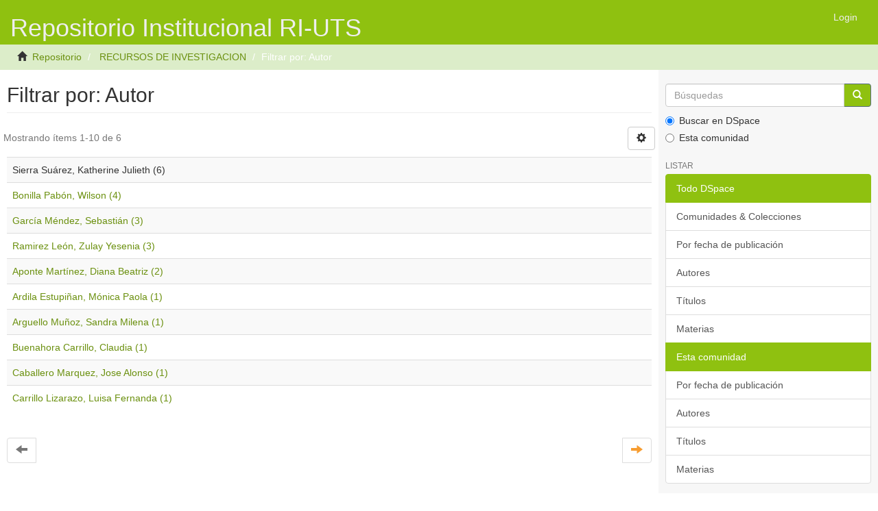

--- FILE ---
content_type: text/html;charset=utf-8
request_url: http://repositorio.uts.edu.co:8080/xmlui/handle/123456789/1/search-filter?rpp=10&filtertype_0=subject&filtertype_1=author&filter_relational_operator_1=equals&filter_relational_operator_0=equals&filter_1=Sierra+Su%C3%A1rez%2C+Katherine+Julieth&filter_0=Misi%C3%B3n&field=author&filterorder=COUNT
body_size: 17714
content:
<!DOCTYPE html>
            <!--[if lt IE 7]> <html class="no-js lt-ie9 lt-ie8 lt-ie7" lang="en"> <![endif]-->
            <!--[if IE 7]>    <html class="no-js lt-ie9 lt-ie8" lang="en"> <![endif]-->
            <!--[if IE 8]>    <html class="no-js lt-ie9" lang="en"> <![endif]-->
            <!--[if gt IE 8]><!--> <html class="no-js" lang="en"> <!--<![endif]-->
            <head><META http-equiv="Content-Type" content="text/html; charset=UTF-8">
<meta content="text/html; charset=UTF-8" http-equiv="Content-Type">
<meta content="IE=edge,chrome=1" http-equiv="X-UA-Compatible">
<meta content="width=device-width,initial-scale=1" name="viewport">
<link rel="shortcut icon" href="/xmlui/themes/Mirage2/images/favicon.ico">
<link rel="apple-touch-icon" href="/xmlui/themes/Mirage2/images/apple-touch-icon.png">
<meta name="Generator" content="DSpace 6.3">
<link href="/xmlui/themes/Mirage2/styles/main.css" rel="stylesheet">
<link type="application/opensearchdescription+xml" rel="search" href="http://repositorio.uts.edu.co:8080/xmlui/description.xml" title="DSpace">
<script>
                //Clear default text of emty text areas on focus
                function tFocus(element)
                {
                if (element.value == ' '){element.value='';}
                }
                //Clear default text of emty text areas on submit
                function tSubmit(form)
                {
                var defaultedElements = document.getElementsByTagName("textarea");
                for (var i=0; i != defaultedElements.length; i++){
                if (defaultedElements[i].value == ' '){
                defaultedElements[i].value='';}}
                }
                //Disable pressing 'enter' key to submit a form (otherwise pressing 'enter' causes a submission to start over)
                function disableEnterKey(e)
                {
                var key;

                if(window.event)
                key = window.event.keyCode;     //Internet Explorer
                else
                key = e.which;     //Firefox and Netscape

                if(key == 13)  //if "Enter" pressed, then disable!
                return false;
                else
                return true;
                }
            </script><!--[if lt IE 9]>
                <script src="/xmlui/themes/Mirage2/vendor/html5shiv/dist/html5shiv.js"> </script>
                <script src="/xmlui/themes/Mirage2/vendor/respond/respond.min.js"> </script>
                <![endif]--><script src="/xmlui/themes/Mirage2/vendor/modernizr/modernizr.js"> </script>
<title>Filtrar por: Autor</title>
</head><body>
<header>
<div role="navigation" class="navbar navbar-default navbar-static-top">
<div class="container">
<div class="navbar-header">
<button data-toggle="offcanvas" class="navbar-toggle" type="button"><span class="sr-only">Cambiar navegaci&oacute;n</span><span class="icon-bar"></span><span class="icon-bar"></span><span class="icon-bar"></span></button><a class="navbar-brand" href="/xmlui/">
<H1>Repositorio Institucional RI-UTS</H1>
</a>
<div class="navbar-header pull-right visible-xs hidden-sm hidden-md hidden-lg">
<ul class="nav nav-pills pull-left ">
<li>
<form method="get" action="/xmlui/login" style="display: inline">
<button class="navbar-toggle navbar-link"><b aria-hidden="true" class="visible-xs glyphicon glyphicon-user"></b></button>
</form>
</li>
</ul>
</div>
</div>
<div class="navbar-header pull-right hidden-xs">
<ul class="nav navbar-nav pull-left"></ul>
<ul class="nav navbar-nav pull-left">
<li>
<a href="/xmlui/login"><span class="hidden-xs">Login</span></a>
</li>
</ul>
<button type="button" class="navbar-toggle visible-sm" data-toggle="offcanvas"><span class="sr-only">Cambiar navegaci&oacute;n</span><span class="icon-bar"></span><span class="icon-bar"></span><span class="icon-bar"></span></button>
</div>
</div>
</div>
</header>
<div class="trail-wrapper hidden-print">
<div class="container">
<div class="row">
<div class="col-xs-12">
<div class="breadcrumb dropdown visible-xs">
<a data-toggle="dropdown" class="dropdown-toggle" role="button" href="#" id="trail-dropdown-toggle">Filtrar por: Autor&nbsp;<b class="caret"></b></a>
<ul aria-labelledby="trail-dropdown-toggle" role="menu" class="dropdown-menu">
<li role="presentation">
<a role="menuitem" href="/xmlui/"><i aria-hidden="true" class="glyphicon glyphicon-home"></i>&nbsp;
                        Repositorio</a>
</li>
<li role="presentation">
<a role="menuitem" href="/xmlui/handle/123456789/1">RECURSOS DE INVESTIGACION</a>
</li>
<li role="presentation" class="disabled">
<a href="#" role="menuitem">Filtrar por: Autor</a>
</li>
</ul>
</div>
<ul class="breadcrumb hidden-xs">
<li>
<i aria-hidden="true" class="glyphicon glyphicon-home"></i>&nbsp;
            <a href="/xmlui/">Repositorio</a>
</li>
<li>
<a href="/xmlui/handle/123456789/1">RECURSOS DE INVESTIGACION</a>
</li>
<li class="active">Filtrar por: Autor</li>
</ul>
</div>
</div>
</div>
</div>
<div class="hidden" id="no-js-warning-wrapper">
<div id="no-js-warning">
<div class="notice failure">JavaScript is disabled for your browser. Some features of this site may not work without it.</div>
</div>
</div>
<div class="container" id="main-container">
<div class="row row-offcanvas row-offcanvas-right">
<div class="horizontal-slider clearfix">
<div class="col-xs-12 col-sm-12 col-md-9 main-content">
<div>
<h2 class="ds-div-head page-header first-page-header">Filtrar por: Autor</h2>
<div id="aspect_discovery_SearchFacetFilter_div_browse-by-author" class="ds-static-div primary">
<form id="aspect_discovery_SearchFacetFilter_div_browse-controls" class="ds-interactive-div browse controls hidden" action="search-filter?field=author" method="post" onsubmit="javascript:tSubmit(this);">
<p class="ds-paragraph">
<input id="aspect_discovery_SearchFacetFilter_field_field" class="ds-hidden-field form-control" name="field" type="hidden" value="author">
</p>
<p class="ds-paragraph">
<input id="aspect_discovery_SearchFacetFilter_field_order" class="ds-hidden-field form-control" name="order" type="hidden" value="">
</p>
<p class="ds-paragraph">Resultados por p&aacute;gina:</p>
<p class="ds-paragraph">
<select id="aspect_discovery_SearchFacetFilter_field_rpp" class="ds-select-field form-control" name="rpp"><option value="5">5</option><option value="10" selected>10</option><option value="20">20</option><option value="40">40</option><option value="60">60</option><option value="80">80</option><option value="100">100</option></select>
</p>
<p class="ds-paragraph">
<button id="aspect_discovery_SearchFacetFilter_field_update" class="ds-button-field btn btn-default" name="update" type="submit">update</button>
</p>
</form>
</div>
<div class="pagination-simple clearfix top">
<div class="row">
<div class="col-xs-10">
<p class="pagination-info">Mostrando &iacute;tems 1-10 de 6</p>
</div>
<div class="col-xs-2">
<div class="btn-group sort-options-menu pull-right">
<button data-toggle="dropdown" class="btn btn-default dropdown-toggle"><span aria-hidden="true" class="glyphicon glyphicon-cog"></span></button>
<ul role="menu" class="dropdown-menu pull-right">
<li class="dropdown-header"></li>
<li>
<a data-name="rpp" data-returnvalue="5" href="#"><span aria-hidden="true" class="glyphicon glyphicon-ok btn-xs invisible"></span>5</a>
</li>
<li>
<a data-name="rpp" data-returnvalue="10" href="#"><span aria-hidden="true" class="glyphicon glyphicon-ok btn-xs active"></span>10</a>
</li>
<li>
<a data-name="rpp" data-returnvalue="20" href="#"><span aria-hidden="true" class="glyphicon glyphicon-ok btn-xs invisible"></span>20</a>
</li>
<li>
<a data-name="rpp" data-returnvalue="40" href="#"><span aria-hidden="true" class="glyphicon glyphicon-ok btn-xs invisible"></span>40</a>
</li>
<li>
<a data-name="rpp" data-returnvalue="60" href="#"><span aria-hidden="true" class="glyphicon glyphicon-ok btn-xs invisible"></span>60</a>
</li>
<li>
<a data-name="rpp" data-returnvalue="80" href="#"><span aria-hidden="true" class="glyphicon glyphicon-ok btn-xs invisible"></span>80</a>
</li>
<li>
<a data-name="rpp" data-returnvalue="100" href="#"><span aria-hidden="true" class="glyphicon glyphicon-ok btn-xs invisible"></span>100</a>
</li>
</ul>
</div>
</div>
</div>
</div>
<ul class="ds-artifact-list list-unstyled"></ul>
<div id="aspect_discovery_SearchFacetFilter_div_browse-by-author-results" class="ds-static-div primary">
<div class="table-responsive">
<table id="aspect_discovery_SearchFacetFilter_table_browse-by-author-results" class="ds-table table table-striped table-hover">
<tr class="ds-table-row odd">
<td class="ds-table-cell odd">Sierra Su&aacute;rez, Katherine Julieth (6)</td>
</tr>
<tr class="ds-table-row even">
<td class="ds-table-cell odd"><a href="/xmlui/handle/123456789/1/discover?field=author&filtertype_0=subject&filtertype_1=author&filter_relational_operator_1=equals&filter_relational_operator_0=equals&filter_1=Sierra+Su%C3%A1rez%2C+Katherine+Julieth&filter_0=Misi%C3%B3n&filtertype=author&filter_relational_operator=equals&filter=Bonilla+Pab%C3%B3n%2C+Wilson">Bonilla Pab&oacute;n, Wilson (4)</a></td>
</tr>
<tr class="ds-table-row odd">
<td class="ds-table-cell odd"><a href="/xmlui/handle/123456789/1/discover?field=author&filtertype_0=subject&filtertype_1=author&filter_relational_operator_1=equals&filter_relational_operator_0=equals&filter_1=Sierra+Su%C3%A1rez%2C+Katherine+Julieth&filter_0=Misi%C3%B3n&filtertype=author&filter_relational_operator=equals&filter=Garc%C3%ADa+M%C3%A9ndez%2C+Sebasti%C3%A1n">Garc&iacute;a M&eacute;ndez, Sebasti&aacute;n (3)</a></td>
</tr>
<tr class="ds-table-row even">
<td class="ds-table-cell odd"><a href="/xmlui/handle/123456789/1/discover?field=author&filtertype_0=subject&filtertype_1=author&filter_relational_operator_1=equals&filter_relational_operator_0=equals&filter_1=Sierra+Su%C3%A1rez%2C+Katherine+Julieth&filter_0=Misi%C3%B3n&filtertype=author&filter_relational_operator=equals&filter=Ramirez+Le%C3%B3n%2C+Zulay+Yesenia">Ramirez Le&oacute;n, Zulay Yesenia (3)</a></td>
</tr>
<tr class="ds-table-row odd">
<td class="ds-table-cell odd"><a href="/xmlui/handle/123456789/1/discover?field=author&filtertype_0=subject&filtertype_1=author&filter_relational_operator_1=equals&filter_relational_operator_0=equals&filter_1=Sierra+Su%C3%A1rez%2C+Katherine+Julieth&filter_0=Misi%C3%B3n&filtertype=author&filter_relational_operator=equals&filter=Aponte+Mart%C3%ADnez%2C+Diana+Beatriz">Aponte Mart&iacute;nez, Diana Beatriz (2)</a></td>
</tr>
<tr class="ds-table-row even">
<td class="ds-table-cell odd"><a href="/xmlui/handle/123456789/1/discover?field=author&filtertype_0=subject&filtertype_1=author&filter_relational_operator_1=equals&filter_relational_operator_0=equals&filter_1=Sierra+Su%C3%A1rez%2C+Katherine+Julieth&filter_0=Misi%C3%B3n&filtertype=author&filter_relational_operator=equals&filter=Ardila+Estupi%C3%B1an%2C+M%C3%B3nica+Paola">Ardila Estupi&ntilde;an, M&oacute;nica Paola (1)</a></td>
</tr>
<tr class="ds-table-row odd">
<td class="ds-table-cell odd"><a href="/xmlui/handle/123456789/1/discover?field=author&filtertype_0=subject&filtertype_1=author&filter_relational_operator_1=equals&filter_relational_operator_0=equals&filter_1=Sierra+Su%C3%A1rez%2C+Katherine+Julieth&filter_0=Misi%C3%B3n&filtertype=author&filter_relational_operator=equals&filter=Arguello+Mu%C3%B1oz%2C+Sandra+Milena">Arguello Mu&ntilde;oz, Sandra Milena (1)</a></td>
</tr>
<tr class="ds-table-row even">
<td class="ds-table-cell odd"><a href="/xmlui/handle/123456789/1/discover?field=author&filtertype_0=subject&filtertype_1=author&filter_relational_operator_1=equals&filter_relational_operator_0=equals&filter_1=Sierra+Su%C3%A1rez%2C+Katherine+Julieth&filter_0=Misi%C3%B3n&filtertype=author&filter_relational_operator=equals&filter=Buenahora+Carrillo%2C+Claudia">Buenahora Carrillo, Claudia (1)</a></td>
</tr>
<tr class="ds-table-row odd">
<td class="ds-table-cell odd"><a href="/xmlui/handle/123456789/1/discover?field=author&filtertype_0=subject&filtertype_1=author&filter_relational_operator_1=equals&filter_relational_operator_0=equals&filter_1=Sierra+Su%C3%A1rez%2C+Katherine+Julieth&filter_0=Misi%C3%B3n&filtertype=author&filter_relational_operator=equals&filter=Caballero+Marquez%2C+Jose+Alonso">Caballero Marquez, Jose Alonso (1)</a></td>
</tr>
<tr class="ds-table-row even">
<td class="ds-table-cell odd"><a href="/xmlui/handle/123456789/1/discover?field=author&filtertype_0=subject&filtertype_1=author&filter_relational_operator_1=equals&filter_relational_operator_0=equals&filter_1=Sierra+Su%C3%A1rez%2C+Katherine+Julieth&filter_0=Misi%C3%B3n&filtertype=author&filter_relational_operator=equals&filter=Carrillo+Lizarazo%2C+Luisa+Fernanda">Carrillo Lizarazo, Luisa Fernanda (1)</a></td>
</tr>
</table>
</div>
</div>
<div class="pagination-simple clearfix bottom">
<ul class="pagination">
<li class="previous disabled">
<a class="previous-page-link" href=""><span class="glyphicon glyphicon-arrow-left"></span></a>
</li>
<li class="next pull-right">
<a class="next-page-link" href="search-filter?field=author&offset=10&order=COUNT&filtertype_0=subject&filtertype_1=author&filter_relational_operator_1=equals&filter_relational_operator_0=equals&filter_1=Sierra+Su%C3%A1rez%2C+Katherine+Julieth&filter_0=Misi%C3%B3n"><span class="glyphicon glyphicon-arrow-right"></span></a>
</li>
</ul>
</div>
<ul class="ds-artifact-list list-unstyled"></ul>
</div>
<div class="visible-xs visible-sm">
<footer>
<div class="row">
<hr>
<div class="col-xs-7 col-sm-8">
<div>
<a target="_blank" href="http://www.ustsvirtual.edu.co/">Direcci&oacute;n de Investigaciones - Grupo E-innovare</a>
</div>
<div class="hidden-print">
<a href="/xmlui/contact">Contacto</a> | <a href="/xmlui/feedback">Sugerencias</a>
</div>
</div>
<div class="col-xs-5 col-sm-4 hidden-print">
<div class="pull-right">
<span class="theme-by">Theme by&nbsp;</span>
<br>
<a href="http://atmire.com" target="_blank" title="@mire NV"><img src="/xmlui/themes/Mirage2//images/@mirelogo-small.png" alt="@mire NV"></a>
</div>
</div>
</div>
<a class="hidden" href="/xmlui/htmlmap">&nbsp;</a>
<p>&nbsp;</p>
</footer>
</div>
</div>
<div role="navigation" id="sidebar" class="col-xs-6 col-sm-3 sidebar-offcanvas">
<div class="word-break hidden-print" id="ds-options">
<div class="ds-option-set" id="ds-search-option">
<form method="post" class="" id="ds-search-form" action="/xmlui/discover">
<fieldset>
<div class="input-group">
<input placeholder="B&uacute;squedas" type="text" class="ds-text-field form-control" name="query"><span class="input-group-btn"><button title="Ir" class="ds-button-field btn btn-primary"><span aria-hidden="true" class="glyphicon glyphicon-search"></span></button></span>
</div>
<div class="radio">
<label><input checked value="" name="scope" type="radio" id="ds-search-form-scope-all">Buscar en DSpace</label>
</div>
<div class="radio">
<label><input name="scope" type="radio" id="ds-search-form-scope-container" value="123456789/1">Esta comunidad</label>
</div>
</fieldset>
</form>
</div>
<h2 class="ds-option-set-head  h6">Listar</h2>
<div id="aspect_viewArtifacts_Navigation_list_browse" class="list-group">
<a class="list-group-item active"><span class="h5 list-group-item-heading  h5">Todo DSpace</span></a><a href="/xmlui/community-list" class="list-group-item ds-option">Comunidades &amp; Colecciones</a><a href="/xmlui/browse?type=dateissued" class="list-group-item ds-option">Por fecha de publicaci&oacute;n</a><a href="/xmlui/browse?type=author" class="list-group-item ds-option">Autores</a><a href="/xmlui/browse?type=title" class="list-group-item ds-option">T&iacute;tulos</a><a href="/xmlui/browse?type=subject" class="list-group-item ds-option">Materias</a><a class="list-group-item active"><span class="h5 list-group-item-heading  h5">Esta comunidad</span></a><a href="/xmlui/handle/123456789/1/browse?type=dateissued" class="list-group-item ds-option">Por fecha de publicaci&oacute;n</a><a href="/xmlui/handle/123456789/1/browse?type=author" class="list-group-item ds-option">Autores</a><a href="/xmlui/handle/123456789/1/browse?type=title" class="list-group-item ds-option">T&iacute;tulos</a><a href="/xmlui/handle/123456789/1/browse?type=subject" class="list-group-item ds-option">Materias</a>
</div>
<h2 class="ds-option-set-head  h6">Mi cuenta</h2>
<div id="aspect_viewArtifacts_Navigation_list_account" class="list-group">
<a href="/xmlui/login" class="list-group-item ds-option">Acceder</a><a href="/xmlui/register" class="list-group-item ds-option">Registro</a>
</div>
<div id="aspect_viewArtifacts_Navigation_list_context" class="list-group"></div>
<div id="aspect_viewArtifacts_Navigation_list_administrative" class="list-group"></div>
<div id="aspect_discovery_Navigation_list_discovery" class="list-group"></div>
</div>
</div>
</div>
</div>
<div class="hidden-xs hidden-sm">
<footer>
<div class="row">
<hr>
<div class="col-xs-7 col-sm-8">
<div>
<a target="_blank" href="http://www.ustsvirtual.edu.co/">Direcci&oacute;n de Investigaciones - Grupo E-innovare</a>
</div>
<div class="hidden-print">
<a href="/xmlui/contact">Contacto</a> | <a href="/xmlui/feedback">Sugerencias</a>
</div>
</div>
<div class="col-xs-5 col-sm-4 hidden-print">
<div class="pull-right">
<span class="theme-by">Theme by&nbsp;</span>
<br>
<a href="http://atmire.com" target="_blank" title="@mire NV"><img src="/xmlui/themes/Mirage2//images/@mirelogo-small.png" alt="@mire NV"></a>
</div>
</div>
</div>
<a class="hidden" href="/xmlui/htmlmap">&nbsp;</a>
<p>&nbsp;</p>
</footer>
</div>
</div>
<script>if(!window.DSpace){window.DSpace={};}window.DSpace.context_path='/xmlui';window.DSpace.theme_path='/xmlui/themes/Mirage2/';</script><script src="/xmlui/themes/Mirage2/scripts/theme.js"> </script>
</body></html>
